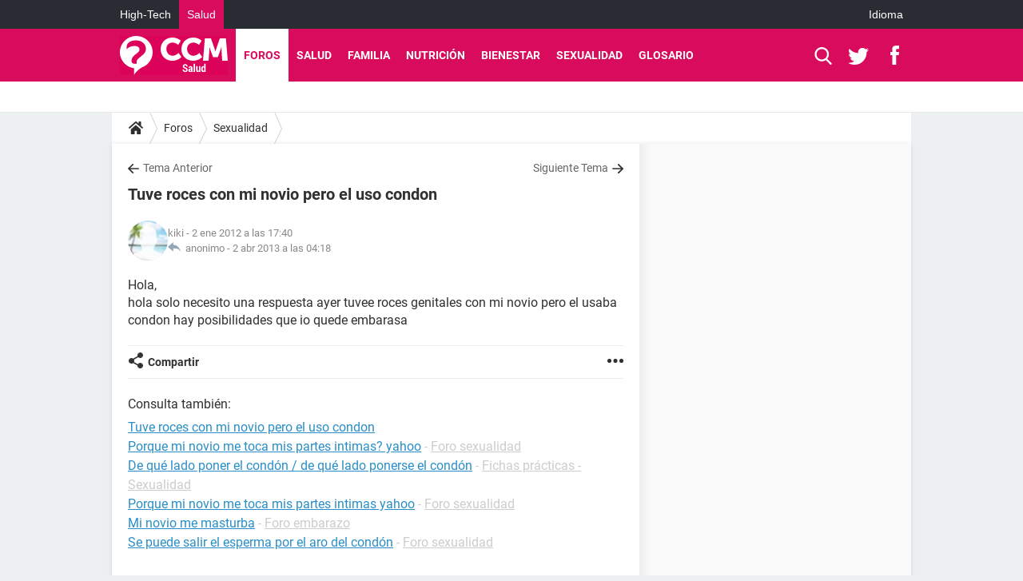

--- FILE ---
content_type: application/javascript
request_url: https://astatic.ccmbg.com/www.commentcamarche.net_i18n/dist/app/js/commons.4370bfc5aee8426aecab.js
body_size: 9720
content:
!function(e){function a(a){for(var n,r,o=a[0],s=a[1],d=a[2],l=0,f=[];l<o.length;l++)r=o[l],Object.prototype.hasOwnProperty.call(i,r)&&i[r]&&f.push(i[r][0]),i[r]=0;for(n in s)Object.prototype.hasOwnProperty.call(s,n)&&(e[n]=s[n]);for(u&&u(a);f.length;)f.shift()();return c.push.apply(c,d||[]),t()}function t(){for(var e,a=0;a<c.length;a++){for(var t=c[a],n=!0,r=1;r<t.length;r++){var s=t[r];0!==i[s]&&(n=!1)}n&&(c.splice(a--,1),e=o(o.s=t[0]))}return e}var n={},r={0:0},i={0:0},c=[];function o(a){if(n[a])return n[a].exports;var t=n[a]={i:a,l:!1,exports:{}};return e[a].call(t.exports,t,t.exports,o),t.l=!0,t.exports}o.e=function(e){var a=[];r[e]?a.push(r[e]):0!==r[e]&&{30:1,105:1,110:1,128:1,131:1}[e]&&a.push(r[e]=new Promise((function(a,t){for(var n="css/chunks/"+({1:"ckeditor/plugins/autolink",2:"ckeditor/plugins/ccmbgtagconvertor",3:"ckeditor/plugins/ccmcall",4:"ckeditor/plugins/ccminsert",5:"ckeditor/plugins/ccmopenlink",6:"ckeditor/plugins/ccmsummary",7:"ckeditor/plugins/hashtag",8:"ckeditor/plugins/htmlbuttons",9:"ckeditor/plugins/htmlinsert",10:"ckeditor/plugins/image2",11:"ckeditor/plugins/image3",12:"ckeditor/plugins/infogram",13:"ckeditor/plugins/magiklinks",14:"ckeditor/plugins/oembed",15:"ckeditor/plugins/sourcedialog",16:"ckeditor/plugins/summary",17:"ckeditor/plugins/tableresize",18:"ckeditor/plugins/wordcount",19:"ckeditor/plugins/youtube",20:"highcharts",21:"highcharts/config/jquery-chartmanager-highcharts-intention",22:"highcharts/config/jquery-chartmanager-highcharts-opendata",23:"highcharts/config/jquery-chartmanager-highcharts-propertyprices",24:"inputtags-ar",25:"inputtags-br",26:"inputtags-en",27:"inputtags-fr",28:"inputtags-it",29:"inputtags-us",30:"mapael",31:"mapael/config/jquery-chartmanager-mapael-jdn",32:"mapael/config/jquery-chartmanager-mapael-jdnbusiness",33:"mapael/config/jquery-chartmanager-mapael-jdnbusinessdiapo",34:"mapael/config/jquery-chartmanager-mapael-jdnmanagement",35:"mapael/config/jquery-chartmanager-mapael-jdnmanagementdiapo",36:"mapael/config/jquery-chartmanager-mapael-jdnpatrimoine",37:"mapael/config/jquery-chartmanager-mapael-linternaute",38:"mapael/config/jquery-chartmanager-mapael-linternauteactu",39:"mapael/config/jquery-chartmanager-mapael-opendata",40:"mapael/config/jquery-chartmanager-mapael-whereivebeen",41:"mapael/maps/european_union",42:"mapael/maps/france_departments",43:"mapael/maps/france_departments_domtom",44:"mapael/maps/france_departments_with_paris",45:"mapael/maps/france_education_authorities",46:"mapael/maps/france_legislative_districts_2022",47:"mapael/maps/france_region_01",48:"mapael/maps/france_region_02",49:"mapael/maps/france_region_03",50:"mapael/maps/france_region_04",51:"mapael/maps/france_region_06",52:"mapael/maps/france_region_11",53:"mapael/maps/france_region_21",54:"mapael/maps/france_region_22",55:"mapael/maps/france_region_23",56:"mapael/maps/france_region_24",57:"mapael/maps/france_region_25",58:"mapael/maps/france_region_26",59:"mapael/maps/france_region_31",60:"mapael/maps/france_region_41",61:"mapael/maps/france_region_42",62:"mapael/maps/france_region_43",63:"mapael/maps/france_region_52",64:"mapael/maps/france_region_53",65:"mapael/maps/france_region_54",66:"mapael/maps/france_region_72",67:"mapael/maps/france_region_73",68:"mapael/maps/france_region_74",69:"mapael/maps/france_region_82",70:"mapael/maps/france_region_83",71:"mapael/maps/france_region_91",72:"mapael/maps/france_region_93",73:"mapael/maps/france_region_94",74:"mapael/maps/france_regions",75:"mapael/maps/france_regions_2016",76:"mapael/maps/france_regions_2016_domtom",77:"mapael/maps/france_regions_domtom",78:"mapael/maps/lyon_districts",79:"mapael/maps/marseille_districts",80:"mapael/maps/paris_districts",81:"mapael/maps/usa_states",82:"mapael/maps/world_countries",83:"mapael/maps/world_countries_miller",87:"ajaxupdate",89:"autoresize",90:"breadcrumbresizer",92:"ccmcheckbox",93:"ckeditor",105:"croppable",110:"fancybox",112:"fileupload",114:"hammer",119:"jquery.ccmslider",120:"jquery.ccmuitabs",121:"jquery.gotop",122:"jquery.localscroll",128:"note",131:"rating",154:"timepicker"}[e]||e)+"."+{1:"31d6cfe0d16ae931b73c",2:"31d6cfe0d16ae931b73c",3:"31d6cfe0d16ae931b73c",4:"31d6cfe0d16ae931b73c",5:"31d6cfe0d16ae931b73c",6:"31d6cfe0d16ae931b73c",7:"31d6cfe0d16ae931b73c",8:"31d6cfe0d16ae931b73c",9:"31d6cfe0d16ae931b73c",10:"31d6cfe0d16ae931b73c",11:"31d6cfe0d16ae931b73c",12:"31d6cfe0d16ae931b73c",13:"31d6cfe0d16ae931b73c",14:"31d6cfe0d16ae931b73c",15:"31d6cfe0d16ae931b73c",16:"31d6cfe0d16ae931b73c",17:"31d6cfe0d16ae931b73c",18:"31d6cfe0d16ae931b73c",19:"31d6cfe0d16ae931b73c",20:"31d6cfe0d16ae931b73c",21:"31d6cfe0d16ae931b73c",22:"31d6cfe0d16ae931b73c",23:"31d6cfe0d16ae931b73c",24:"31d6cfe0d16ae931b73c",25:"31d6cfe0d16ae931b73c",26:"31d6cfe0d16ae931b73c",27:"31d6cfe0d16ae931b73c",28:"31d6cfe0d16ae931b73c",29:"31d6cfe0d16ae931b73c",30:"6d6ce9d103d89a56b5e7",31:"31d6cfe0d16ae931b73c",32:"31d6cfe0d16ae931b73c",33:"31d6cfe0d16ae931b73c",34:"31d6cfe0d16ae931b73c",35:"31d6cfe0d16ae931b73c",36:"31d6cfe0d16ae931b73c",37:"31d6cfe0d16ae931b73c",38:"31d6cfe0d16ae931b73c",39:"31d6cfe0d16ae931b73c",40:"31d6cfe0d16ae931b73c",41:"31d6cfe0d16ae931b73c",42:"31d6cfe0d16ae931b73c",43:"31d6cfe0d16ae931b73c",44:"31d6cfe0d16ae931b73c",45:"31d6cfe0d16ae931b73c",46:"31d6cfe0d16ae931b73c",47:"31d6cfe0d16ae931b73c",48:"31d6cfe0d16ae931b73c",49:"31d6cfe0d16ae931b73c",50:"31d6cfe0d16ae931b73c",51:"31d6cfe0d16ae931b73c",52:"31d6cfe0d16ae931b73c",53:"31d6cfe0d16ae931b73c",54:"31d6cfe0d16ae931b73c",55:"31d6cfe0d16ae931b73c",56:"31d6cfe0d16ae931b73c",57:"31d6cfe0d16ae931b73c",58:"31d6cfe0d16ae931b73c",59:"31d6cfe0d16ae931b73c",60:"31d6cfe0d16ae931b73c",61:"31d6cfe0d16ae931b73c",62:"31d6cfe0d16ae931b73c",63:"31d6cfe0d16ae931b73c",64:"31d6cfe0d16ae931b73c",65:"31d6cfe0d16ae931b73c",66:"31d6cfe0d16ae931b73c",67:"31d6cfe0d16ae931b73c",68:"31d6cfe0d16ae931b73c",69:"31d6cfe0d16ae931b73c",70:"31d6cfe0d16ae931b73c",71:"31d6cfe0d16ae931b73c",72:"31d6cfe0d16ae931b73c",73:"31d6cfe0d16ae931b73c",74:"31d6cfe0d16ae931b73c",75:"31d6cfe0d16ae931b73c",76:"31d6cfe0d16ae931b73c",77:"31d6cfe0d16ae931b73c",78:"31d6cfe0d16ae931b73c",79:"31d6cfe0d16ae931b73c",80:"31d6cfe0d16ae931b73c",81:"31d6cfe0d16ae931b73c",82:"31d6cfe0d16ae931b73c",83:"31d6cfe0d16ae931b73c",87:"31d6cfe0d16ae931b73c",89:"31d6cfe0d16ae931b73c",90:"31d6cfe0d16ae931b73c",92:"31d6cfe0d16ae931b73c",93:"31d6cfe0d16ae931b73c",105:"29f8c65aa07f7800a7cd",110:"1105e24c9ca7ba7d71e1",112:"31d6cfe0d16ae931b73c",114:"31d6cfe0d16ae931b73c",119:"31d6cfe0d16ae931b73c",120:"31d6cfe0d16ae931b73c",121:"31d6cfe0d16ae931b73c",122:"31d6cfe0d16ae931b73c",128:"135e98131f6fdae80fd4",131:"de02f1baac4731c3c6ec",154:"31d6cfe0d16ae931b73c"}[e]+".css",i=o.p+n,c=document.getElementsByTagName("link"),s=0;s<c.length;s++){var d=(u=c[s]).getAttribute("data-href")||u.getAttribute("href");if("stylesheet"===u.rel&&(d===n||d===i))return a()}var l=document.getElementsByTagName("style");for(s=0;s<l.length;s++){var u;if((d=(u=l[s]).getAttribute("data-href"))===n||d===i)return a()}var f=document.createElement("link");f.rel="stylesheet",f.type="text/css",f.onload=a,f.onerror=function(a){var n=a&&a.target&&a.target.src||i,c=new Error("Loading CSS chunk "+e+" failed.\n("+n+")");c.code="CSS_CHUNK_LOAD_FAILED",c.request=n,delete r[e],f.parentNode.removeChild(f),t(c)},f.href=i,document.getElementsByTagName("head")[0].appendChild(f)})).then((function(){r[e]=0})));var t=i[e];if(0!==t)if(t)a.push(t[2]);else{var n=new Promise((function(a,n){t=i[e]=[a,n]}));a.push(t[2]=n);var c,s=document.createElement("script");s.charset="utf-8",s.timeout=120,o.nc&&s.setAttribute("nonce",o.nc),s.src=function(e){return o.p+"js/chunks/"+({1:"ckeditor/plugins/autolink",2:"ckeditor/plugins/ccmbgtagconvertor",3:"ckeditor/plugins/ccmcall",4:"ckeditor/plugins/ccminsert",5:"ckeditor/plugins/ccmopenlink",6:"ckeditor/plugins/ccmsummary",7:"ckeditor/plugins/hashtag",8:"ckeditor/plugins/htmlbuttons",9:"ckeditor/plugins/htmlinsert",10:"ckeditor/plugins/image2",11:"ckeditor/plugins/image3",12:"ckeditor/plugins/infogram",13:"ckeditor/plugins/magiklinks",14:"ckeditor/plugins/oembed",15:"ckeditor/plugins/sourcedialog",16:"ckeditor/plugins/summary",17:"ckeditor/plugins/tableresize",18:"ckeditor/plugins/wordcount",19:"ckeditor/plugins/youtube",20:"highcharts",21:"highcharts/config/jquery-chartmanager-highcharts-intention",22:"highcharts/config/jquery-chartmanager-highcharts-opendata",23:"highcharts/config/jquery-chartmanager-highcharts-propertyprices",24:"inputtags-ar",25:"inputtags-br",26:"inputtags-en",27:"inputtags-fr",28:"inputtags-it",29:"inputtags-us",30:"mapael",31:"mapael/config/jquery-chartmanager-mapael-jdn",32:"mapael/config/jquery-chartmanager-mapael-jdnbusiness",33:"mapael/config/jquery-chartmanager-mapael-jdnbusinessdiapo",34:"mapael/config/jquery-chartmanager-mapael-jdnmanagement",35:"mapael/config/jquery-chartmanager-mapael-jdnmanagementdiapo",36:"mapael/config/jquery-chartmanager-mapael-jdnpatrimoine",37:"mapael/config/jquery-chartmanager-mapael-linternaute",38:"mapael/config/jquery-chartmanager-mapael-linternauteactu",39:"mapael/config/jquery-chartmanager-mapael-opendata",40:"mapael/config/jquery-chartmanager-mapael-whereivebeen",41:"mapael/maps/european_union",42:"mapael/maps/france_departments",43:"mapael/maps/france_departments_domtom",44:"mapael/maps/france_departments_with_paris",45:"mapael/maps/france_education_authorities",46:"mapael/maps/france_legislative_districts_2022",47:"mapael/maps/france_region_01",48:"mapael/maps/france_region_02",49:"mapael/maps/france_region_03",50:"mapael/maps/france_region_04",51:"mapael/maps/france_region_06",52:"mapael/maps/france_region_11",53:"mapael/maps/france_region_21",54:"mapael/maps/france_region_22",55:"mapael/maps/france_region_23",56:"mapael/maps/france_region_24",57:"mapael/maps/france_region_25",58:"mapael/maps/france_region_26",59:"mapael/maps/france_region_31",60:"mapael/maps/france_region_41",61:"mapael/maps/france_region_42",62:"mapael/maps/france_region_43",63:"mapael/maps/france_region_52",64:"mapael/maps/france_region_53",65:"mapael/maps/france_region_54",66:"mapael/maps/france_region_72",67:"mapael/maps/france_region_73",68:"mapael/maps/france_region_74",69:"mapael/maps/france_region_82",70:"mapael/maps/france_region_83",71:"mapael/maps/france_region_91",72:"mapael/maps/france_region_93",73:"mapael/maps/france_region_94",74:"mapael/maps/france_regions",75:"mapael/maps/france_regions_2016",76:"mapael/maps/france_regions_2016_domtom",77:"mapael/maps/france_regions_domtom",78:"mapael/maps/lyon_districts",79:"mapael/maps/marseille_districts",80:"mapael/maps/paris_districts",81:"mapael/maps/usa_states",82:"mapael/maps/world_countries",83:"mapael/maps/world_countries_miller",87:"ajaxupdate",89:"autoresize",90:"breadcrumbresizer",92:"ccmcheckbox",93:"ckeditor",105:"croppable",110:"fancybox",112:"fileupload",114:"hammer",119:"jquery.ccmslider",120:"jquery.ccmuitabs",121:"jquery.gotop",122:"jquery.localscroll",128:"note",131:"rating",154:"timepicker"}[e]||e)+"."+{1:"8a24843f4268545c25a7",2:"409a3186bee55f5546bf",3:"6dd1d84dab708a8c0a63",4:"79657c1bd25a00200f59",5:"14a4a6a7a831a38ec13b",6:"40e6abc3c035817a817f",7:"ff73cb522196568370c3",8:"7586e4c60c3465433549",9:"a42b360816b08ef63f32",10:"d9d0357829efa83c2e83",11:"d4e1f1b8a6b0ccbb4eab",12:"f0678310eafff6b9a422",13:"dbf9f9ca22a02f421e28",14:"af865283092307c91f2a",15:"d2ea1c690ba00f8b854f",16:"a0143178ba44d155c970",17:"1bce6e2ad662f0b9ab88",18:"9135041bee5d714a2637",19:"4e59d3e43310b18c26dd",20:"9c88fbe5760d1aed76ec",21:"c8af04408d3f83124e96",22:"7df7960eeced917d7466",23:"cdd7795666478c14e703",24:"a1dd99dbf0561bae2885",25:"551496eda983f8f167cb",26:"0b30ba7ce14e7b1a25d9",27:"eeedde24de9f5d24e308",28:"564d6c5c8ecb64460137",29:"3f13e63b7547df3ff646",30:"6761d52768aec0406552",31:"a7e2c73a27ef0089281c",32:"2c980a63203552f65f56",33:"6a754f42bd931af1dcf9",34:"085a7b5e96ecf857e15f",35:"03b60d224cec8e181320",36:"d43311980c39a526b9ca",37:"e7504cdb16fc2ad23f69",38:"ed6e4f2a05f4bd883b8d",39:"595b264ab01e98cace1f",40:"95963c1b42091c8763c5",41:"ab0dc7864d8d27877702",42:"c1daf65e1fbae48eb431",43:"783b763b9f4136670eda",44:"8d5da2b79dcb1bf5a5e3",45:"de0fee5dbf4100516396",46:"97e0e7b7222a1e5bcbfa",47:"3e78799cfca7566fb898",48:"55a0d8f798442deda6e8",49:"ba65531a90fa090da3cd",50:"d6cf67558041e496b969",51:"a3806f577fa4168442a3",52:"7d701f8bc5aa0ed324ee",53:"94f0bbf4e7a057555b8f",54:"beaace4527f3577f71c7",55:"50e2b776f88204ba5c65",56:"bdd3a97c4b9c222f8082",57:"243c0faa3ba5aec2bfa3",58:"7eab2256334c7f0f57b3",59:"5fff493f9e6d99283bc4",60:"fd07713cfa5c5df19690",61:"1014ca29c976ef4188c8",62:"c878c792dd920e4e4929",63:"751c2d207023f0908b44",64:"a0617966504d7e19a9c7",65:"4675e8727cae0875484d",66:"cc686b1992d2da227b01",67:"d37e22187ed1f6827cb7",68:"adbf9d8c258a55dd6f6e",69:"9b83dd49e57618e0962d",70:"91827a2e68277dbbb72a",71:"d4b21a53266e6457a900",72:"9b1417e0bc4e3f265155",73:"2309197000d9604c79e2",74:"8a75ee3542f90585a53f",75:"a5a7b072b84fbfbeaca9",76:"15f32de28ba2308d945a",77:"2b14bead2aadb05ea53c",78:"e080c01b9cc761743c52",79:"f1007d9f7e27939d0c3f",80:"98ef74a1abf41e0da303",81:"90fe779f6852bf99c20b",82:"63d1ac151008f84a8c7a",83:"ccdecfed9e0c2ef54eb5",87:"92497e4a612883ca9641",89:"11cc188c8a6cb6b55909",90:"87accf211b40e915a52b",92:"d2e49fd1f1588926e91c",93:"bdd2f67dbd088185d644",105:"bbc649d93310c4765a8a",110:"7e99259b674350c09436",112:"700c9f79bceb3d39aa43",114:"d1ce8f2886f1078e6b63",119:"72add3040ee1abc8939f",120:"d888c1b8ad061be52052",121:"5fd6a18593b70dd210a4",122:"01108cc2550e0c49d628",128:"0255d50337ba6d1c5789",131:"c4c21d42165027ce3a01",154:"2a8663f87318735122f0"}[e]+".js"}(e);var d=new Error;c=function(a){s.onerror=s.onload=null,clearTimeout(l);var t=i[e];if(0!==t){if(t){var n=a&&("load"===a.type?"missing":a.type),r=a&&a.target&&a.target.src;d.message="Loading chunk "+e+" failed.\n("+n+": "+r+")",d.name="ChunkLoadError",d.type=n,d.request=r,t[1](d)}i[e]=void 0}};var l=setTimeout((function(){c({type:"timeout",target:s})}),12e4);s.onerror=s.onload=c,document.head.appendChild(s)}return Promise.all(a)},o.m=e,o.c=n,o.d=function(e,a,t){o.o(e,a)||Object.defineProperty(e,a,{enumerable:!0,get:t})},o.r=function(e){"undefined"!=typeof Symbol&&Symbol.toStringTag&&Object.defineProperty(e,Symbol.toStringTag,{value:"Module"}),Object.defineProperty(e,"__esModule",{value:!0})},o.t=function(e,a){if(1&a&&(e=o(e)),8&a)return e;if(4&a&&"object"==typeof e&&e&&e.__esModule)return e;var t=Object.create(null);if(o.r(t),Object.defineProperty(t,"default",{enumerable:!0,value:e}),2&a&&"string"!=typeof e)for(var n in e)o.d(t,n,function(a){return e[a]}.bind(null,n));return t},o.n=function(e){var a=e&&e.__esModule?function(){return e.default}:function(){return e};return o.d(a,"a",a),a},o.o=function(e,a){return Object.prototype.hasOwnProperty.call(e,a)},o.p="https://astatic.ccmbg.com/www.commentcamarche.net_i18n/dist/app/",o.oe=function(e){throw console.error(e),e};var s=window.webpackJsonp=window.webpackJsonp||[],d=s.push.bind(s);s.push=a,s=s.slice();for(var l=0;l<s.length;l++)a(s[l]);var u=d;t()}({0:function(e,a){function t(a){return e.exports=t="function"==typeof Symbol&&"symbol"==typeof Symbol.iterator?function(e){return typeof e}:function(e){return e&&"function"==typeof Symbol&&e.constructor===Symbol&&e!==Symbol.prototype?"symbol":typeof e},e.exports.__esModule=!0,e.exports.default=e.exports,t(a)}e.exports=t,e.exports.__esModule=!0,e.exports.default=e.exports},12:function(e,a){function t(e,a,t,n,r,i,c){try{var o=e[i](c),s=o.value}catch(e){return void t(e)}o.done?a(s):Promise.resolve(s).then(n,r)}e.exports=function(e){return function(){var a=this,n=arguments;return new Promise((function(r,i){var c=e.apply(a,n);function o(e){t(c,r,i,o,s,"next",e)}function s(e){t(c,r,i,o,s,"throw",e)}o(void 0)}))}},e.exports.__esModule=!0,e.exports.default=e.exports},23:function(e,a,t){"use strict";t(69);void 0===$.ckeditor&&($.ckeditor={}),$.ckeditor._loadMainPackage=function(){return t.e(93).then(t.bind(null,209))}},24:function(e,a,t){"use strict";t(79),t(80),t(81)},69:function(e,a){!function(e){"use strict";var a=["ckeditor","nbsp","lineutils","contextmenu","widget"],t=["wordcount","autolink","ccmbgTagConvertor","ccmcall","ccmsummary","dialog","dialogOverride","hashtag","nbsp","contextmenu","tableresize","datavizsuggest","htmlbuttons","infogram"],n=["plugins/image2/","plugins/image3/","plugins/contextmenu/","plugins/htmlinsert/","plugins/htmlbuttons/","plugins/nbsp/","plugins/sourcedialog/","plugins/youtube/","plugins/ccmsummary/","plugins/summary/","plugins/ccminsert/","plugins/ccmcall/","plugins/tableresize/","plugins/magiklinks/","plugins/hashtag/","plugins/oembed/","plugins/ccmbgTagConvertor/","plugins/autolink/","plugins/ccmopenlink/","plugins/datavizsuggest/","plugins/infogram/","plugins/wordcount/"],r=!!e.jet.env.dynamicImports,i=null,c=null,o={tsResolution:function(e,a,t){return"css"===a?dam.defaultResolutions.tsResolution(e,a,t):c},pkgResolution:function(e){return e.length>1&&"css"===e[0]?dam.defaultResolutions.pkgResolution(e):[i,"js",e[0]]}},s=function(e){return dam.getUrlSync(e,o)};e.jet.services.ckeditor={start:!1,options:{version:"4.18.0",selector:".ckeditor",removePlugins:"",language:"fr",customConfig:"",extraPlugins:"",loadPlugins:"",baseUrl:"//"+(e.jet.env.dev?"bstatic.local.ccmbg.com":e.jet.env.packager.getHostName())+"/ressource/common/js/ckeditor/",disableAutoInline:!1,disableNativeSpellChecker:!1,config:{contextMenuEnabledOn:void 0},getUrlForExternalResource:function(e){return"//astatic.ccmbg.com/ckeditor/dist/public/"+this.version+"/"+e},getUrl:function(a){if(!0===/^(https?:\/\/|\/\/)/.test(a))return a;for(var i=0,c=n.length,o=/\.[0-9a-z]+$/,d="";i<c;++i)if(a.indexOf(n[i])>-1){if(d=a.match(o),!r&&null!==d&&".js"===d[0]){if(null!==a.match(/\/plugin.js/)){if(a=a.replace(/(plugins\/|lang\/|\/plugin\.js$)/g,""),t.indexOf(a)>-1)return s(["ckeditor."+a]);var l=["ckeditor."+a,"ckeditor."+a+"."+this.options.language];return s(l)}return a=a.replace(/(plugins\/|lang\/|\.js$)/g,"").replace(/\//g,"."),s(["ckeditor."+a])}return null!==d?e.jet.services.ckeditor.getResourceUrl(a):a}return this.options.getUrlForExternalResource(a)}},dynamicResources:!0,presets:{},init:function(){var a=CKEDITOR.resourceManager.prototype.add;CKEDITOR.resourceManager.prototype.add=function(e){if(void 0===this.registered[e])return a.apply(this,Array.prototype.slice.call(arguments))},CKEDITOR.config.filebrowserUploadMethod="form";var t=this,n=0,r=0,i=function(){if(this.options.disableAutoInline)for(var a in CKEDITOR.instances)CKEDITOR.instances[a].destroy();this.options.selector&&e(this.options.selector).ckeditor(this.options),e(document).trigger("ckeditorReady")};if(this.options.contextMenuEnabledOn&&(this.options.config.contextMenuEnabledOn=this.options.contextMenuEnabledOn),e.extend(!0,CKEDITOR.config,this.options,this.options.config),e.isEmptyObject(CKEDITOR.instances))i.call(this);else{var c=CKEDITOR.instances;for(var o in c)n++,"ready"===CKEDITOR.instances[o].status?++r===n&&i.call(this):CKEDITOR.instances[o].on("instanceReady",(function(){++r===n&&i.call(t)}))}},resources:[],imports:function(){var t=[];return""!==this.options.extraPlugins&&(t=this.options.extraPlugins.split(",").filter((function(e){return!a.includes(e)}))),vow(this.options.getUrlForExternalResource("ckeditor.js")).then(e.ckeditor._loadMainPackage).then((function(){return e.ckeditor._loadInternalPlugins(t)}))},getResourceUrl:function(a){return r?e.jet.env.packager.getPublicPath()+"img/vendor/ckeditor/"+a:dam.getPublicUrlSync("ckeditor",a)},isLoaded:function(){var n=""===this.options.extraPlugins?[]:this.options.extraPlugins.split(","),o=""===this.options.loadPlugins?[]:this.options.loadPlugins.split(","),d=["ckeditor"];if(r||(i=dam.resolvePackageSync("ckeditor")[0],c=dam.namespaces[i].timestamps.js.ckeditor),o.length>0){e.jet.env.dev&&console.warn('CKEditor loading - "loadPlugins" property is now deprecated. Use "extraPlugins" instead');for(var l=0,u=o.length;l<u;l++)-1===n.indexOf(o[l])&&n.push(o[l]);this.options.extraPlugins=n.join(",")}void 0===window.CKEDITOR_BASEPATH&&(window.CKEDITOR_BASEPATH=this.options.baseUrl),void 0===window.CKEDITOR_GETURL&&(window.CKEDITOR_GETURL=this.options.getUrl.bind(this));for(var f=0,p=n.length;f<p;++f)-1===a.indexOf(n[f])&&-1===t.indexOf(n[f])&&n.push(n[f]+"."+this.options.language);for(f=0,p=n.length;f<p;++f)-1===a.indexOf(n[f])&&d.push("ckeditor."+n[f]);return r||(this.resources.push(this.options.getUrlForExternalResource("ckeditor.js")),this.resources.push(s(d.join(dam.namespaces[i].pkgSeparator)))),"function"==typeof jQuery.fn.ckeditor},isReady:e.jet.env.packager.isReady.fully}}(jQuery)},79:function(e,a){!function(e){"use strict";void 0===e.ckeditor&&(e.ckeditor={}),e.ckeditor.config={version:"4.18.0",preLoadedPlugins:["nbsp","dialogOverride","lineutils","contextmenu","widget"],noLanguagePlugins:["autolink","ccmbgTagConvertor","ccmcall","ccmsummary","dialog","dialogOverride","hashtag","nbsp","contextmenu","tableresize","datavizsuggest","infogram","htmlbuttons"],disableAutoInline:!0,replaceClass:"",internalPlugins:["plugins/image2/","plugins/image3/","plugins/contextmenu/","plugins/htmlinsert/","plugins/htmlbuttons/","plugins/nbsp/","plugins/sourcedialog/","plugins/youtube/","plugins/ccmsummary/","plugins/summary/","plugins/ccminsert/","plugins/ccmcall/","plugins/tableresize/","plugins/magiklinks/","plugins/hashtag/","plugins/oembed/","plugin/dialogOverride/","plugins/ccmbgTagConvertor/","plugins/autolink/","plugins/ccmopenlink/","plugins/datavizsuggest/","plugins/infogram/"],getUrlForExternalResource:function(e){return"//astatic.ccmbg.com/ckeditor/dist/public/"+this.version+"/"+e},defaultOptions:{extraPlugins:"",language:"fr",filebrowserUploadMethod:"form"}}}(jQuery)},80:function(e,a){!function(e){"use strict";void 0===e.ckeditor&&(e.ckeditor={});var a={},t=e(document),n=!!e.jet.env.dynamicImports,r=null,i=null,c={tsResolution:function(e,a,t){return"css"===a?dam.defaultResolutions.tsResolution(e,a,t):i},pkgResolution:function(e){return e.length>1&&"css"===e[0]?dam.defaultResolutions.pkgResolution(e):[r,"js",e[0]]}},o=function(a){return-1!==e.ckeditor.config.internalPlugins.indexOf("plugins/"+a+"/")},s=function(e){return dam.getUrlSync(e,c)},d=function(r){return new Promise((function(i,c){var o=null;if(n){var d=r.map((function(e){return e.replace(/^ckeditor\.?|\..*/g,"")})).filter((function(e){return""!==e}));o=e.ckeditor._loadInternalPlugins(d)}else o=vow(s(r));o.then((function(){for(var e="",n=0,c=r.length;n<c;n++)e=r[n].replace(/ckeditor\./g,""),a[e]="loaded",t.trigger("ckeditor.plugin."+e+".loaded");i()})).catch((function(e){if(e&&e.url)for(var t=e.url.replace(/.+\/js\//,"").replace(/ckeditor\./g,"").replace(/\?.+/g,"").split(","),n=0,r=t.length;n<r;n++)a[t[n]]="failed";c(e)}))}))},l=function(e){for(var a=[],n=0,r=e.length;n<r;n++)a.push(function(e){return new Promise((function(a){t.on("ckeditor.plugin."+e+".loaded",(function(){t.off("ckeditor.plugin."+e+".loaded"),a(!0)}))}))}(e[n]));return Promise.all(a)},u=function(a){if(!0===/^(https?:\/\/|\/\/)/.test(a))return a;for(var t=0,r=e.ckeditor.config.internalPlugins.length,i=/\.[0-9a-z]+$/,c="";t<r;++t)if(a.indexOf(e.ckeditor.config.internalPlugins[t])>-1){if(c=a.match(i),!n){if(null!==c&&".js"===c[0]){if(null!==a.match(/\/plugin.js/)){if(a=a.replace(/(plugins\/|\/plugin\.js$)/g,""),e.ckeditor.config.noLanguagePlugins.indexOf(a)>-1)return s(["ckeditor."+a]);var o=["ckeditor."+a,"ckeditor."+a+"."+e.ckeditor.config.defaultOptions.language];return s(o)}return a=a.replace(/(plugins\/|lang\/|\.js$)/g,"").replace(/\//g,"."),s(["ckeditor."+a])}if(null!==c&&".css"===c[0])return a=a.replace(/(plugins\/|\/styles\/.*\.css$)/g,"").replace(/\//g,"."),s(["css::ckeditor."+a])}return null!==c?n?e.jet.env.packager.getPublicPath()+"img/vendor/ckeditor/"+a:dam.getPublicUrlSync("ckeditor",a):a}return e.ckeditor.config.getUrlForExternalResource(a)};e.ckeditor.load=function(c){return void 0===window.CKEDITOR_GETURL&&(window.CKEDITOR_GETURL=u),c=e.extend(!0,{},e.ckeditor.config.defaultOptions,c),n||(r=dam.resolvePackageSync("ckeditor")[0],i=dam.namespaces[r].timestamps.js.ckeditor),c.language!==e.ckeditor.config.defaultOptions.language&&console.warn("[CKEDITOR LOAD] You should setup the new CKEditor language in the global configuration!"),new Promise((function(r,i){var c="ckeditorV"+e.ckeditor.config.version;if("loaded"===a[c])r();else{if("loading"!==a[c])return a[c]="loading",n&&(a.ckeditor="loading"),vow(e.ckeditor.config.getUrlForExternalResource("ckeditor.js")).then((function(){CKEDITOR.replaceClass=e.ckeditor.config.replaceClass,CKEDITOR.disableAutoInline=e.ckeditor.config.disableAutoInline;var n=CKEDITOR.resourceManager.prototype.add;CKEDITOR.resourceManager.prototype.add=function(e){if(void 0===this.registered[e])return void 0===a[e]&&(a[e]="loaded",t.trigger("ckeditor.plugin."+e+".loaded")),n.apply(this,Array.prototype.slice.call(arguments))}})).then((function(){if(n)return e.ckeditor._loadMainPackage().then((function(){a.ckeditor="loaded",t.trigger("ckeditor.plugin.ckeditor.loaded")})).catch((function(e){throw a.ckeditor="failed",e}))})).then((function(){a[c]="loaded",t.trigger("ckeditor.plugin."+c+".loaded"),r()})).catch((function(e){a[c]="failed",i(e)}));t.on("ckeditor.plugin."+c+".loaded",(function(){t.off("ckeditor.plugin."+c+".loaded"),r()}))}})).then((function(){return function(t){var n=t.extraPlugins?t.extraPlugins.split(","):[],r=[],i=[],c=[],s=[];void 0===a.ckeditor?(a.ckeditor="loading",i.push("ckeditor")):"loading"===a.ckeditor&&c.push("ckeditor");for(var u=0,f=n.length;u<f;u++)o(n[u])&&-1===e.ckeditor.config.preLoadedPlugins.indexOf(n[u])&&-1===e.ckeditor.config.noLanguagePlugins.indexOf(n[u])&&r.push(n[u]+"."+e.ckeditor.config.defaultOptions.language);for(var p=0,g=n.length;p<g;p++)o(n[p])&&-1===e.ckeditor.config.preLoadedPlugins.indexOf(n[p])&&(void 0===a[n[p]]?(a[n[p]]="loading",i.push("ckeditor."+n[p])):"loading"===a[n[p]]&&c.push("ckeditor."+n[p]));for(p=0,g=r.length;p<g;p++)void 0===a[r[p]]?(a[r[p]]="loading",i.push("ckeditor."+r[p])):"loading"===a[r[p]]&&c.push("ckeditor."+r[p]);return i.length>0&&s.push(d(i)),c.length>0&&s.push(l(c)),Promise.all(s)}(c)})).then((function(){return c}))}}(jQuery)},81:function(e,a){!function(e){"use strict";void 0===e.fn.addCkeditor&&(e.fn.addCkeditor={}),e.fn.addCkeditor=function(a){var t=this;return new Promise((function(n,r){e.ckeditor.load(a).then((function(e){if(0===t.length)r("The selector does not match any dom element");else var a=t.ckeditor((function(){n(a)}),e)})).catch((function(e){r(e)}))}))}}(jQuery)},9:function(e,a,t){var n=t(99)();e.exports=n;try{regeneratorRuntime=n}catch(e){"object"==typeof globalThis?globalThis.regeneratorRuntime=n:Function("r","regeneratorRuntime = r")(n)}},99:function(e,a,t){var n=t(0).default;function r(){"use strict";e.exports=r=function(){return a},e.exports.__esModule=!0,e.exports.default=e.exports;var a={},t=Object.prototype,i=t.hasOwnProperty,c="function"==typeof Symbol?Symbol:{},o=c.iterator||"@@iterator",s=c.asyncIterator||"@@asyncIterator",d=c.toStringTag||"@@toStringTag";function l(e,a,t){return Object.defineProperty(e,a,{value:t,enumerable:!0,configurable:!0,writable:!0}),e[a]}try{l({},"")}catch(e){l=function(e,a,t){return e[a]=t}}function u(e,a,t,n){var r=a&&a.prototype instanceof g?a:g,i=Object.create(r.prototype),c=new O(n||[]);return i._invoke=function(e,a,t){var n="suspendedStart";return function(r,i){if("executing"===n)throw new Error("Generator is already running");if("completed"===n){if("throw"===r)throw i;return R()}for(t.method=r,t.arg=i;;){var c=t.delegate;if(c){var o=w(c,t);if(o){if(o===p)continue;return o}}if("next"===t.method)t.sent=t._sent=t.arg;else if("throw"===t.method){if("suspendedStart"===n)throw n="completed",t.arg;t.dispatchException(t.arg)}else"return"===t.method&&t.abrupt("return",t.arg);n="executing";var s=f(e,a,t);if("normal"===s.type){if(n=t.done?"completed":"suspendedYield",s.arg===p)continue;return{value:s.arg,done:t.done}}"throw"===s.type&&(n="completed",t.method="throw",t.arg=s.arg)}}}(e,t,c),i}function f(e,a,t){try{return{type:"normal",arg:e.call(a,t)}}catch(e){return{type:"throw",arg:e}}}a.wrap=u;var p={};function g(){}function m(){}function h(){}var b={};l(b,o,(function(){return this}));var y=Object.getPrototypeOf,_=y&&y(y(P([])));_&&_!==t&&i.call(_,o)&&(b=_);var v=h.prototype=g.prototype=Object.create(b);function k(e){["next","throw","return"].forEach((function(a){l(e,a,(function(e){return this._invoke(a,e)}))}))}function j(e,a){var t;this._invoke=function(r,c){function o(){return new a((function(t,o){!function t(r,c,o,s){var d=f(e[r],e,c);if("throw"!==d.type){var l=d.arg,u=l.value;return u&&"object"==n(u)&&i.call(u,"__await")?a.resolve(u.__await).then((function(e){t("next",e,o,s)}),(function(e){t("throw",e,o,s)})):a.resolve(u).then((function(e){l.value=e,o(l)}),(function(e){return t("throw",e,o,s)}))}s(d.arg)}(r,c,t,o)}))}return t=t?t.then(o,o):o()}}function w(e,a){var t=e.iterator[a.method];if(void 0===t){if(a.delegate=null,"throw"===a.method){if(e.iterator.return&&(a.method="return",a.arg=void 0,w(e,a),"throw"===a.method))return p;a.method="throw",a.arg=new TypeError("The iterator does not provide a 'throw' method")}return p}var n=f(t,e.iterator,a.arg);if("throw"===n.type)return a.method="throw",a.arg=n.arg,a.delegate=null,p;var r=n.arg;return r?r.done?(a[e.resultName]=r.value,a.next=e.nextLoc,"return"!==a.method&&(a.method="next",a.arg=void 0),a.delegate=null,p):r:(a.method="throw",a.arg=new TypeError("iterator result is not an object"),a.delegate=null,p)}function x(e){var a={tryLoc:e[0]};1 in e&&(a.catchLoc=e[1]),2 in e&&(a.finallyLoc=e[2],a.afterLoc=e[3]),this.tryEntries.push(a)}function E(e){var a=e.completion||{};a.type="normal",delete a.arg,e.completion=a}function O(e){this.tryEntries=[{tryLoc:"root"}],e.forEach(x,this),this.reset(!0)}function P(e){if(e){var a=e[o];if(a)return a.call(e);if("function"==typeof e.next)return e;if(!isNaN(e.length)){var t=-1,n=function a(){for(;++t<e.length;)if(i.call(e,t))return a.value=e[t],a.done=!1,a;return a.value=void 0,a.done=!0,a};return n.next=n}}return{next:R}}function R(){return{value:void 0,done:!0}}return m.prototype=h,l(v,"constructor",h),l(h,"constructor",m),m.displayName=l(h,d,"GeneratorFunction"),a.isGeneratorFunction=function(e){var a="function"==typeof e&&e.constructor;return!!a&&(a===m||"GeneratorFunction"===(a.displayName||a.name))},a.mark=function(e){return Object.setPrototypeOf?Object.setPrototypeOf(e,h):(e.__proto__=h,l(e,d,"GeneratorFunction")),e.prototype=Object.create(v),e},a.awrap=function(e){return{__await:e}},k(j.prototype),l(j.prototype,s,(function(){return this})),a.AsyncIterator=j,a.async=function(e,t,n,r,i){void 0===i&&(i=Promise);var c=new j(u(e,t,n,r),i);return a.isGeneratorFunction(t)?c:c.next().then((function(e){return e.done?e.value:c.next()}))},k(v),l(v,d,"Generator"),l(v,o,(function(){return this})),l(v,"toString",(function(){return"[object Generator]"})),a.keys=function(e){var a=[];for(var t in e)a.push(t);return a.reverse(),function t(){for(;a.length;){var n=a.pop();if(n in e)return t.value=n,t.done=!1,t}return t.done=!0,t}},a.values=P,O.prototype={constructor:O,reset:function(e){if(this.prev=0,this.next=0,this.sent=this._sent=void 0,this.done=!1,this.delegate=null,this.method="next",this.arg=void 0,this.tryEntries.forEach(E),!e)for(var a in this)"t"===a.charAt(0)&&i.call(this,a)&&!isNaN(+a.slice(1))&&(this[a]=void 0)},stop:function(){this.done=!0;var e=this.tryEntries[0].completion;if("throw"===e.type)throw e.arg;return this.rval},dispatchException:function(e){if(this.done)throw e;var a=this;function t(t,n){return c.type="throw",c.arg=e,a.next=t,n&&(a.method="next",a.arg=void 0),!!n}for(var n=this.tryEntries.length-1;n>=0;--n){var r=this.tryEntries[n],c=r.completion;if("root"===r.tryLoc)return t("end");if(r.tryLoc<=this.prev){var o=i.call(r,"catchLoc"),s=i.call(r,"finallyLoc");if(o&&s){if(this.prev<r.catchLoc)return t(r.catchLoc,!0);if(this.prev<r.finallyLoc)return t(r.finallyLoc)}else if(o){if(this.prev<r.catchLoc)return t(r.catchLoc,!0)}else{if(!s)throw new Error("try statement without catch or finally");if(this.prev<r.finallyLoc)return t(r.finallyLoc)}}}},abrupt:function(e,a){for(var t=this.tryEntries.length-1;t>=0;--t){var n=this.tryEntries[t];if(n.tryLoc<=this.prev&&i.call(n,"finallyLoc")&&this.prev<n.finallyLoc){var r=n;break}}r&&("break"===e||"continue"===e)&&r.tryLoc<=a&&a<=r.finallyLoc&&(r=null);var c=r?r.completion:{};return c.type=e,c.arg=a,r?(this.method="next",this.next=r.finallyLoc,p):this.complete(c)},complete:function(e,a){if("throw"===e.type)throw e.arg;return"break"===e.type||"continue"===e.type?this.next=e.arg:"return"===e.type?(this.rval=this.arg=e.arg,this.method="return",this.next="end"):"normal"===e.type&&a&&(this.next=a),p},finish:function(e){for(var a=this.tryEntries.length-1;a>=0;--a){var t=this.tryEntries[a];if(t.finallyLoc===e)return this.complete(t.completion,t.afterLoc),E(t),p}},catch:function(e){for(var a=this.tryEntries.length-1;a>=0;--a){var t=this.tryEntries[a];if(t.tryLoc===e){var n=t.completion;if("throw"===n.type){var r=n.arg;E(t)}return r}}throw new Error("illegal catch attempt")},delegateYield:function(e,a,t){return this.delegate={iterator:P(e),resultName:a,nextLoc:t},"next"===this.method&&(this.arg=void 0),p}},a}e.exports=r,e.exports.__esModule=!0,e.exports.default=e.exports}});
//# sourceMappingURL=http://assets-sourcemaps.s3.prod.ccmbg.net/www.commentcamarche.net_i18n/dist/app/sourcemaps/js/commons.4370bfc5aee8426aecab.js.map

--- FILE ---
content_type: application/javascript
request_url: https://s3.eu-central-1.amazonaws.com/sc-devel/Skins/SMCService.js
body_size: 24299
content:
var winRef = top,
    sc_body = winRef.document.body,
    sc_href = document.location.href,
    allFormats = [],
    richMediaObject = null,
    sc_creative = null,
    sc_skin_exp_counter = 0;
if (sc_href.match(/antena3.com/) || sc_href.match(/europafm.com/) || sc_href.match(/hablandoenplata.es/) || sc_href.match(/neox.atresmedia.com/) || sc_href.match(/nova.atresmedia.com/) || sc_href.match(/lasexta/) || sc_href.match(/mega.atresmedia.com/) || sc_href.match(/ondacero.es/)) {
    var script = document.createElement("script");
    script.src = "https://sc-devel.s3.eu-central-1.amazonaws.com/Skins/sc_add_billboard.js", document.head.appendChild(script)
}

function reloadSMC() {
    window.addEventListener("message", (function(e) {
        "string" == typeof e.data && e.data.match("SMC") && null != (richMediaObject = JSON.parse(e.data)) && (sc_creative = richMediaObject.creative) && sc_creative.serviceType && (allFormats.push(sc_creative.serviceType), SC_SMC())
    }))
}

function SC_SMC() {
    function e(e, a) {
        var c, s, r = winRef.googletag,
            n = winRef.document;
        if (n.location.href.match(/filmaffinity/))(i = n.getElementById("top-ad")) && a(i);
        else if (n.location.href.match(/publico.es/))(i = n.getElementById("sc-top")) && a(i);
        else if (sc_href.match(/vayagif/))(i = n.getElementById("sc-top")) && a(i);
        else if (sc_href.match(/asivaespana/))(i = n.getElementById("sc-top")) && a(i);
        else if (sc_href.match(/cuantarazon/))(i = n.getElementById("sc-top")) && a(i);
        else if (n.location.href.match(/libertaddigital/))(i = n.getElementById("mega-atf")) && a(i);
        else if (n.location.href.match(/libremercado/))(i = n.getElementById("mega-atf")) && a(i);
        else if (n.location.href.match(/memedeportes/))(i = n.getElementById("sc-top")) && a(i);
        else if (n.location.href.match(/finofilipino/))(i = n.getElementById("sc-top")) && a(i);
        else if (n.location.href.match(/coronaviral/))(i = n.getElementById("sc-top")) && a(i);
        else if (n.location.href.match(/teniaquedecirlo/))(i = n.getElementById("sc-top")) && a(i);
        else if (n.location.href.match(/tresubresdobles/))(i = n.getElementById("sc-top")) && a(i);
        else if (n.location.href.match(/vistoenlasredes/))(i = n.getElementById("sc-top")) && a(i);
        else if (n.location.href.match(/vrutal/))(i = n.getElementById("sc-top")) && a(i);
        else if (n.location.href.match(/cuantafauna/))(i = n.getElementById("sc-top")) && a(i);
        else if (n.location.href.match(/ahorradororata/))(i = n.getElementById("sc-top")) && a(i);
        else if (n.location.href.match(/viralizalo/))(i = n.getElementById("sc-top")) && a(i);
        else if (n.location.href.match(/notengotele/))(i = n.getElementById("sc-top")) && a(i);
        else if (n.location.href.match(/wuolah/)) {
            (i = n.getElementById("sc-top")) && a(i)
        } else {
            if (sc_href.match(/autopista.es/) || sc_href.match(/mundo-geo.es/) || sc_href.match(/fourfourtwo.es/) || sc_href.match(/revistaoxigeno.es/) || sc_href.match(/planeta2030.es/) || sc_href.match(/trailrun.es/) || sc_href.match(/triatlonweb.es/) || sc_href.match(/ciclismoafondo.es/) || sc_href.match(/sportlife.es/) || sc_href.match(/motociclismo.es/) || sc_href.match(/soycorredor.es/) || sc_href.match(/mountainbike.es/) || sc_href.match(/moncloa.com/) || sc_href.match(/cotilleo.es/) || sc_href.match(/merca2.es/) || sc_href.match(/que.es/)) return /Android|webOS|iPhone|iPad|iPod|BlackBerry/i.test(navigator.userAgent) || /Android|webOS|iPhone|iPad|iPod|BlackBerry/i.test(navigator.platform) ? void((i = n.getElementById("sc-oop")) && a(i)) : void((i = n.getElementById("sc-top")) && a(i));
            if (sc_href.match(/atresplayer/) || sc_href.match(/correryfitness/) || sc_href.match(/flooxernow/) || sc_href.match(/melodia-fm/)) {
                (i = n.getElementsByClassName("bxs-bb")[0]) && a(i)
            } else {
                if (sc_href.match(/antena3.com/) || sc_href.match(/europafm.com/) || sc_href.match(/hablandoenplata.es/) || sc_href.match(/neox.atresmedia.com/) || sc_href.match(/nova.atresmedia.com/) || sc_href.match(/lasexta/) || sc_href.match(/mega.atresmedia.com/) || sc_href.match(/ondacero.es/))
                    if ("skin" === sc_creative.serviceType || "skinimage" === sc_creative.serviceType || "videowall" === sc_creative.serviceType || "skinInteractive" === sc_creative.serviceType || "expandbanner2" === sc_creative.serviceType || "skinExp" === sc_creative.serviceType) return void((i = n.getElementById("sc-top-a3")) && a(i));
                if (sc_creative.serviceType && "expandbannerMobile" === sc_creative.serviceType)(i = n.getElementsByClassName("bxs-bb")[0]) && a(i);
                else if (sc_href.match("stilo.es")) {
                    (i = n.getElementById("csticky_movil-div-gpt-ad_728")) && a(i)
                } else {
                    var i;
                    if (n.location.href.match("noticias.juridicas.com") || sc_href.match(/guiasjuridicas/)) return /Android|webOS|iPhone|iPad|iPod|BlackBerry/i.test(navigator.userAgent) || /Android|webOS|iPhone|iPad|iPod|BlackBerry/i.test(navigator.platform) ? void((i = n.querySelector("div[id^=sas_expDiv]")) && a(i)) : void((i = n.getElementById("sas_52030")) && a(i));
                    if (c = winRef.document.getElementsByClassName(e)) {
                        if (1 == c.length) return s = c[0], void a(s);
                        if (c = winRef.document.querySelector("div[id^=sc-top]")) return void a(s = c);
                        if (n.location.href.match("showbizzdaily.com") && (c = winRef.document.querySelector("#sc-superbanner-btf"))) return void a(s = c);
                        if (c = winRef.document.getElementById("sc-desktopwallpaper")) return void a(s = c)
                    }
                    if (void 0 !== r) r.cmd.push((function() {
                        for (var e = r.pubads().getSlots(), c = null, s = (((t = n.documentElement) || (t = n.body.parentNode)) && "number" == typeof t.scrollTop ? t : n.body).scrollTop, i = 0; i < e.length; i++) {
                            var o = n.getElementById(e[i].getSlotElementId());
                            if (o) {
                                var l = o.getBoundingClientRect();
                                if (!(l.height < 10)) {
                                    var d = l.top + s,
                                        m = o.offsetWidth;
                                    d > 1200 || (null == c || c.w < m || c.w == m && d < c.top) && (c = {
                                        w: l.width,
                                        div: o,
                                        slot: e[i],
                                        top: d
                                    })
                                }
                            }
                        }
                        c && a(c.div)
                    }));
                    else {
                        if (n.getElementById("sc-desktopwallpaper")) return;
                        var o = n.createElement("div");
                        (n.getElementById("innerDiv") || n.body).insertBefore(o, null), o.id = "sc-desktopwallpaper", a(o)
                    }
                }
            }
        }
    }
    var a = null,
        c = winRef.googletag,
        s = winRef.document;
    try {
        var r = JSON.parse(event.data);
        if (void 0 === r.type || "SMC" != r.type) return;
        var n = winRef.document.body;
        switch (r.subtype) {
            case "CONNECT":
                if (null != a) return;
                a = event.source, event.source.postMessage(JSON.stringify({
                    type: "SMC",
                    subtype: "SC_OK"
                }), "*");
                break;
            case "CREATIVE":
                winRef._SMC_SkinParams = richMediaObject;
                var i = function() {
                    switch (sc_creative.serviceType) {
                        case "skin":
                        case "skinimage":
                            d(), _(sc_creative), n.classList.add("sc-rmp", "sc-skin");
                            break;
                        case "videowall":
                            e("sc-desktopwallpaper", (function(e) {
                                d(), e && e.classList.add("sc-skin-billboard"), v(e, sc_creative), n.classList.add("sc-rmp", "sc-skin-exp", "sc-skin-wall")
                            }));
                            break;
                        case "skinInteractive":
                            e("sc-desktopwallpaper", (function(e) {
                                o("https://sc-devel.s3.eu-central-1.amazonaws.com/Skins/skin_interactive.js"), d(), e && e.classList.add("sc-skin-billboard"), v(e, sc_creative), n.classList.add("sc-rmp", "sc-skin-exp", "sc-skin-wall", "test_sc_cache", "sc-skin-interactive")
                            }));
                            break;
                        case "skinScroller":
                            e("sc-desktopwallpaper", (function(e) {
                                o("https://sc-devel.s3.eu-central-1.amazonaws.com/Skins/skin_scroller_collapse_css250_template.js"), o("https://sc-devel.s3.eu-central-1.amazonaws.com/Skins/skinScrollerTemplate.js"), sc_side = !!sc_creative.side && sc_creative.side, e && e.classList.add("sc-skin-sticky-billboard"), v(e, sc_creative), n.classList.add("sc-rmp", "sc-skin-exp", "sc-skin-wall", "skin-scroller")
                            }));
                            break;
                        case "videowall2":
                            e("sc-desktopwallpaper", (function(e) {
                                d(),
                                    function(e, a) {
                                        var t = winRef.document;
                                        e.style.position = "relative";
                                        var c = t.createElement("div");
                                        c.style.position = "absolute", c.id = "ftdiv" + a.banner_ftdiv, e.appendChild(c), l(a.banner_src, a.banner_ftdiv, a.banner_size, winRef, a.click, a.expand, a.viewTrack);
                                        var s = winRef.screen.width,
                                            r = 1e6 * Math.random();
                                        (s >= 1025 || s > 800 && s < 1025 || s <= 800) && (a.image = "https://cdn.flashtalking.com/42249/assets/bg_transparent.png?" + r);
                                        void 0 !== a.background_image && (a.image = a.background_image);
                                        u(a), "" != a.background_src && l(a.background_src, a.banner_ftdiv, a.banner_size, winRef, a.click, a.expand, a.viewTrack)
                                    }(e, sc_creative), n.classList.add("sc-rmp", "sc-skin-exp", "sc-skin-wall")
                            }));
                            break;
                        case "skinExp":
                            e("sc-desktopwallpaper", (function(e) {
                                d(),
                                    function(e, a) {
                                        function t() {
                                            var t = winRef.document;
                                            e.style.position = "relative";
                                            var c = t.createElement("div");
                                            c.style.position = "absolute", c.id = "ftdiv" + a.banner_ftdiv, e.appendChild(c), a.image = a.background_image, u(a), l(a.banner_src, a.banner_ftdiv, a.banner_size, winRef, a.click, a.expand, a.viewTrack)
                                        }
                                        var c = String(a.banner_ftdiv);
                                        null === s.querySelector('div[id$="' + c + '"]') && t()
                                    }(e, sc_creative), n.classList.add("sc-rmp", "sc-skin-exp")
                            }));
                            break;
                        case "mobilevideowall":
                        case "custom_video_wall_mobile":
                            h();
                            break;
                        case "coverparallaxad":
                        case "contentstories":
                            m();
                            break;
                        case "infeed":
                            o("https://sc-devel.s3.eu-central-1.amazonaws.com/parallax/infeed_collapse.js");
                            break;
                        case "infeedimage":
                            o("https://sc-devel.s3.eu-central-1.amazonaws.com/parallax/infeed_image_collapse.js");
                            break;
                        case "fixedscroller":
                            break;
                        case "fixedscrollerV3":
                            o("https://sc-devel.s3.eu-central-1.amazonaws.com/stickyscroller3/stickyscroller_collapse_3_0.js"), stickyColorBTN = "string" == typeof sc_creative.sticky_btnColor && sc_creative.sticky_btnColor, stickyColorArrow = "string" == typeof sc_creative.sticky_arrowColor && sc_creative.sticky_arrowColor;
                            break;
                        case "catalogueAd":
                            o("https://sc-devel.s3.eu-central-1.amazonaws.com/catalogueAd/catalogueAd_collapse.js");
                            break;
                        case "scrollgrow":
                            o("https://sc-devel.s3.eu-central-1.amazonaws.com/scrollgrow/scrollgrow_collapse.js");
                            break;
                        case "NewFixedExp":
                            o("https://sc-devel.s3.eu-central-1.amazonaws.com/newFixedDesplegable/newFixedDesplegable_collapse.js"), newFixedColorBTN = sc_creative.btnColor, newFixedColorArrow = sc_creative.arrowColor;
                            break;
                        case "bubbleAd":
                            o("https://sc-devel.s3.eu-central-1.amazonaws.com/BubbleAd/bubble_sticky_custom_beta_collapse.js"), bgColorRMP = sc_creative.btnColor;
                            break;
                        case "bubbleAdCustom":
                        case "bubbleScrollAd":
                            o("https://sc-devel.s3.eu-central-1.amazonaws.com/BubbleAd/bubble_sticky_custom_beta_collapse.js");
                            break;
                        case "expandbanner":
                            f(), e("sc-desktopwallpaper", (function(e) {
                                ! function(e, a) {
                                    var t = winRef.document;
                                    e.style.position = "relative";
                                    var c = t.createElement("div");
                                    c.style.position = "absolute", c.id = "ftdiv" + a.banner_ftdiv, e.appendChild(c), f(), l(a.banner_src, a.banner_ftdiv, a.banner_size, winRef, a.click, a.expand, a.viewTrack), preventFTDIVduplicate()
                                }(e, sc_creative), n.className += " sc-rmp-expandbanner-desktop sc-skin-exp"
                            }));
                            break;
                        case "expandbanner2":
                            e("sc-desktopwallpaper", (function(e) {
                                ! function(e, a) {
                                    function t() {
                                        var t = winRef.document;
                                        e.style.position = "relative";
                                        var c = t.createElement("div");
                                        c.style.position = "absolute", c.id = "ftdiv" + a.banner_ftdiv, e.appendChild(c), l(a.banner_src, a.banner_ftdiv, a.banner_size, winRef, a.click, a.expand, a.viewTrack)
                                    }
                                    var c = String(a.banner_ftdiv);
                                    null === s.querySelector('div[id$="' + c + '"]') && t()
                                }(e, sc_creative), n.className += " sc-rmp-expandbanner-desktop sc-skin-exp"
                            }));
                            break;
                        case "expandbannerMobile":
                            p(), e("sc-desktopwallpaper", (function(e) {
                                ! function(e, a) {
                                    var t = winRef.document,
                                        c = t.createElement("div");
                                    c.style.position = "absolute", c.id = "ftdiv" + a.banner_ftdiv, e.appendChild(c), p(), l(a.banner_src, a.banner_ftdiv, a.banner_size, winRef, a.click, a.expand, a.viewTrack)
                                }(e, sc_creative), n.className += " sc-rmp-expandbanner-mobile"
                            }));
                            break;
                        case "bannernoexpand":
                            f(), e("sc-desktopwallpaper", (function(e) {
                                servebannernoexpand(e, sc_creative), n.className += " sc-rmp sc-skin"
                            }));
                            break;
                        case "custom_parallax_infeed":
                            o("https://sc-devel.s3.eu-central-1.amazonaws.com/parallax/infeed_parallax_custom_collapse.js");
                            break;
                        case "custom_parallax_infeed_multi_mobile":
                            o("https://sc-devel.s3.eu-central-1.amazonaws.com/parallax/infeed_parallax_multilayer_collapse.js");
                            break;
                        case "custom_9x16_demo":
                            o("https://sc-devel.s3.eu-central-1.amazonaws.com/parallax/CUSTOM_BETA_2024/vwm_9x16_demo_collapse.js");
                            break;
                        case "custom_4x5_demo":
                            o("https://sc-devel.s3.eu-central-1.amazonaws.com/parallax/CUSTOM_BETA_2024/parallax_4x5_demo_collapse.js")
                    }
                };
                void 0 !== c ? sc_href.match(/guiasjuridicas/) || sc_href.match(/diariogol/) || sc_href.match(/antena3/) || sc_href.match(/lasexta/) || sc_href.match(/atresmedia/) || sc_href.match(/correryfitness/) || sc_href.match(/melodia-fm/) || sc_href.match(/ondacero/) || sc_href.match(/europafm/) || sc_href.match(/hablandoenplata.es/) || sc_href.match(/mega.atresmedia.com/) ? i() : sc_href.match(/atresplayer/) ? s.body.classList.contains("sc-rmp") || i.apply(winRef) : c.cmd.push((function() {
                    i.apply(winRef)
                })) : i.apply(winRef)
        }
    } catch (e) {}

    function o(e) {
        winRef.googletag;
        var a = winRef.document,
            t = a.createElement("script");
        t.src = e, t.async = "async", a.body.appendChild(t)
    }

    function l(e, a, t, c, s, r, n) {
        var i = winRef.document;
        c.ftClick = s, c["ftExpTrack_" + a] = r, c.ftX = "", c.ftY = "", c.ftZ = "", c.ftOBA = 1, c.ftContent = "", c.ftCustom = "", c["ft" + t + "_OOBclickTrack"] = "", c.ftRandom = 1e6 * Math.random(), c["ftClick_" + a] = ftClick, c["ftCustomViewTrack_" + a] = n;
        var o = i.location.href.replace(/http[s]{0,1}:\/\//, ""),
            l = o,
            d = i.createElement("script");
        d.id = "ft_servedby_" + a, d.src = e + "?ftx=" + ftX + "&fty=" + ftY + "&ftadz=" + ftZ + "&ftscw=" + ftContent + "&ft_custom=" + ftCustom + "&ftOBA=" + ftOBA + o + "&ft_agentEnv=" + (c.mraid || c.ormma ? "1" : "0") + "&ft_referrer=" + encodeURIComponent(l) + "&cachebuster=" + ftRandom, d.name = "ftscript_" + t;
        var m = function() {
            i.body.appendChild(d)
        };
        "loading" == c.document.readyState ? c.document.addEventListener("readystatechange", m) : m()
    }

    function d() {
        o("https://sc-devel.s3.eu-central-1.amazonaws.com/Skins/skin_collapse_css_template.js")
    }

    function m() {
        o("https://sc-devel.s3.eu-central-1.amazonaws.com/parallax/parallax_collapse_absolute.js")
    }

    function f() {
        o("https://s3.eu-central-1.amazonaws.com/sc-devel/billboard/billboard_collapse_css_template.js")
    }

    function p() {
        o("https://sc-devel.s3.eu-central-1.amazonaws.com/viewability/320x100_splash_collapse_template.js")
    }

    function h() {
        o("https://sc-devel.s3.eu-central-1.amazonaws.com/parallax/video_wall_custom_collapse.js")
    }

    function _(e) {
        ! function(e, a) {
            var t = winRef.document;
            u(e);
            winRef.document;
            var c = setInterval((function() {
                element = winRef.document.getElementById("ftdiv" + e.ftdiv), (sc_href.match(/www.antena3.com/) || sc_href.match(/europafm.com/) || sc_href.match(/hablandoenplata.es/) || sc_href.match(/neox.atresmedia.com/) || sc_href.match(/nova.atresmedia.com/) || sc_href.match(/lasexta/) || sc_href.match(/mega.atresmedia.com/) || sc_href.match(/ondacero.es/)) && (element = t.getElementById("sc-top-a3")), element && (element.style.width = a, element.style.height = e.height + "px", element.style.margin = "0px auto", element.style.position = "relative", clearInterval(c))
            }), 100)
        }(e, "980px")
    }

    function v(e, a) {
        var t = String(a.banner_ftdiv);
        null === s.querySelector('div[id$="' + t + '"]') && function() {
            var t = winRef.document;
            e.style.position = "relative";
            var c = t.createElement("div");
            c.style.position = "absolute", c.id = "ftdiv" + a.banner_ftdiv, e.appendChild(c), l(a.banner_src, a.banner_ftdiv, a.banner_size, winRef, a.click, a.expand, a.viewTrack);
            var s = winRef.screen.width,
                r = 1e6 * Math.random();
            (s >= 1025 || s > 800 && s < 1025 || s <= 800) && (a.image = "https://cdn.flashtalking.com/42249/assets/bg_transparent.png?" + r), void 0 !== a.background_image && (a.image = a.background_image), u(a), "" != a.background_src && l(a.background_src, a.banner_ftdiv, a.banner_size, winRef, a.click, a.expand, a.viewTrack)
        }()
    }

    function u(e) {
        (sc_href.match(/todotest/) || sc_href.match(/fourfourtwo/) || sc_href.match(/autopista/) || sc_href.match(/motociclismo.es/) || sc_href.match(/ecuestre.es/) || sc_href.match(/revistaoxigeno.es/) || sc_href.match(/trailrun/) || sc_href.match(/triatlon/) || sc_href.match(/sportlife/) || sc_href.match(/womenshealth/) || sc_href.match(/soycorredor/) || sc_href.match(/runners.es/) || sc_href.match(/menshealth/)) && (n.className += " wallpaper-web", n.style.backgroundPosition = "50% 0%", noClick = !0), n.style.backgroundPosition = "50% 0%", n.style.cursor = "default", n.style.minHeight = "500px", n.style.width = "100%", n.style.setProperty("background-repeat", "no-repeat", "important"), n.style.setProperty("background-color", "" + e.backgroundColor), n.style.setProperty("background-attachment", "" + e.attachment), void 0 !== e.image && n.style.setProperty("background-image", "url(" + e.image + ")", "important");
        n.addEventListener("click", (function(a) {
            String(event.target.classList).match("sc-rmp") && function(a) {
                if (EE = a || event, EE) {
                    var t = EE.target ? EE.target : EE.srcElement;
                    (t && "BODY" == t.tagName || "BODY" == t.parentNode.tagName) && winRef.open(e.click + ("" == typeof e.destinationUrl ? "" : e.destinationUrl), !0)
                }
            }(a)
        }))
    }
    window.scSkinCleaner = function() {
        var e = s.body,
            a = s.getElementsByClassName("sc-ftdivBg")[0];
        try {
            e.style.cursor = "default", e.style.minHeight = "none", e.style.width = "100%", e.style.background = "rgb(5, 4, 5)", e.classList.remove("sc-atresplayer"), a.remove()
        } catch (e) {}
    }
}
reloadSMC();